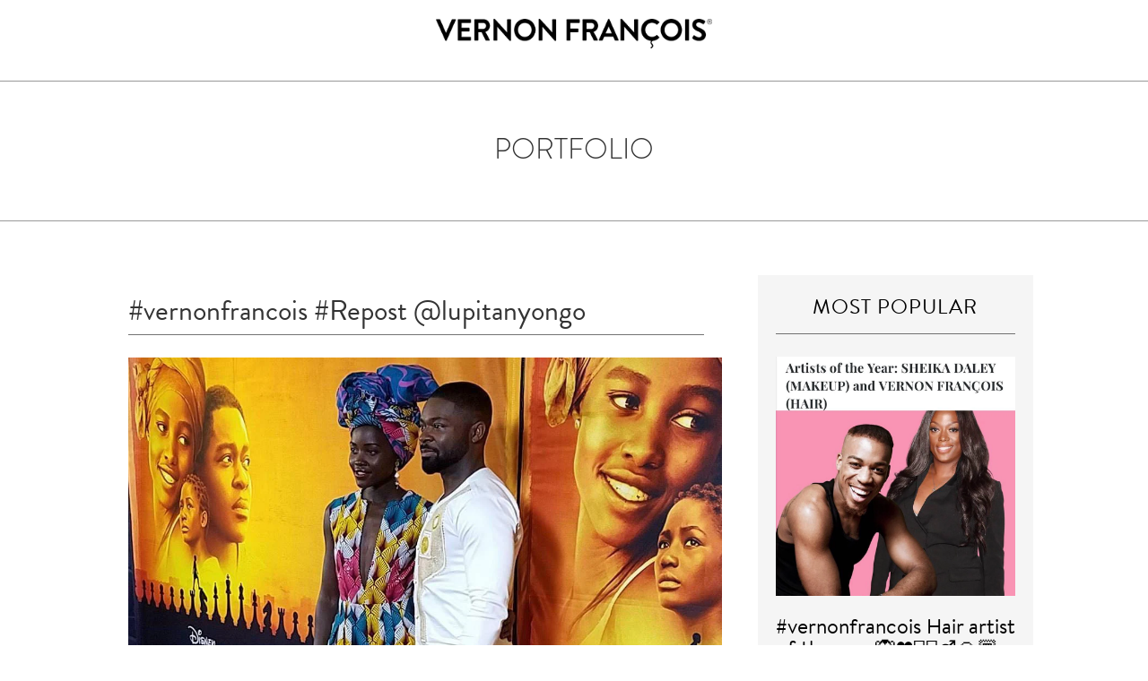

--- FILE ---
content_type: text/html; charset=utf-8
request_url: https://www.vernonfrancois.com/blogs/news/vernonfrancois-repost-lupitanyongo-10
body_size: 19983
content:
<!doctype html>
<!--[if lt IE 7]><html class="no-js ie6 oldie" lang="en"><![endif]-->
<!--[if IE 7]><html class="no-js ie7 oldie" lang="en"><![endif]-->
<!--[if IE 8]><html class="no-js ie8 oldie" lang="en"><![endif]-->
<!--[if gt IE 8]><!--><html class="no-js" lang="en"><!--<![endif]-->
<head>
  
  <meta name="google-site-verification" content="gYSca1McUeyhSXJsB8Bz1kEFJDFqOlfC4npnOQRhbRY" />

  <link rel="shortcut icon" href="https://cdn.shopify.com/s/files/1/1266/5127/files/Wave.ico?7188883208902640884" type="image/x-icon" />
  
  <meta http-equiv="content-language" content="en-us" />
  

  <meta charset="utf-8" />
  <!--[if IE]><meta http-equiv='X-UA-Compatible' content='IE=edge,chrome=1' /><![endif]-->

  <title>
  #vernonfrancois #Repost @lupitanyongo &ndash; VERNON FRANÇOIS®
  </title>

  
  <meta name="description" content="@queenofkatwemovie is welcomed home! Uganda premiere. #Queening #DavidOyelowo" />
  

  <meta name="viewport" content="width=device-width, initial-scale=1.0" />
  <meta http-equiv="Content-Security-Policy" content="connect-src * 'unsafe-inline'">
  
  <script src="https://use.typekit.net/zrl2zpg.js" type="text/javascript"></script>
  <script>try{Typekit.load({ async: true });}catch(e){}</script>
  
  <meta property="fb:app_id" content="1808896732679599" />

  


  <meta property="og:type" content="article" />
  <meta property="og:title" content="#vernonfrancois #Repost @lupitanyongo" />
  
  



<meta property="og:description" content="@queenofkatwemovie is welcomed home! Uganda premiere. #Queening #DavidOyelowo" />

<meta property="og:url" content="https://us.vernonfrancois.com" />
<meta property="og:site_name" content="VERNON FRANÇOIS®" />

  


<meta name="twitter:card" content="summary">

  <meta name="twitter:site" content="vernonfrancois">


  <meta name="twitter:title" content="#vernonfrancois #Repost @lupitanyongo">
  <meta name="twitter:description" content="@queenofkatwemovie is welcomed home! Uganda premiere. #Queening #DavidOyelowo">
  

  
  <!-- CSS -->

  <link href="//www.vernonfrancois.com/cdn/shop/t/7/assets/social-buttons.scss.css?v=120851302124130011631723740957" rel="stylesheet" type="text/css" media="all" />
  
  <link href="//www.vernonfrancois.com/cdn/shop/t/7/assets/bootstrap.css?v=79131180761334904241497543109" rel="stylesheet" type="text/css" media="all" />
  <link href="//maxcdn.bootstrapcdn.com/font-awesome/4.4.0/css/font-awesome.min.css" rel="stylesheet" type="text/css" media="all" />
 
  <link href="//www.vernonfrancois.com/cdn/shop/t/7/assets/cs-everything.global.scss.css?v=52402695519888166281723740957" rel="stylesheet" type="text/css" media="all" /> 
  <link href="//www.vernonfrancois.com/cdn/shop/t/7/assets/cs-everything.styles.scss.css?v=63970353986888180081723740957" rel="stylesheet" type="text/css" media="all" />
  
  <link rel="stylesheet" media="screen and (min-width: 1291px) and (max-width:1500px)" href="//www.vernonfrancois.com/cdn/shop/t/7/assets/cs-everything.book.styles.scss.css?v=20795124906025177341511107149">
  <link rel="stylesheet" media="screen and (min-width: 750px) and (max-width:1290px)" href="//www.vernonfrancois.com/cdn/shop/t/7/assets/cs-everything.tablet.styles.scss.css?v=108144969979560669811504868866">
  <link rel="stylesheet" media="screen and (max-width: 749px) and (orientation:portrait)" href="//www.vernonfrancois.com/cdn/shop/t/7/assets/cs-everything.mobile.styles.scss.css?v=106820179783789497711504596615">
  <link rel="stylesheet" media="screen and (max-width: 749px) and (orientation:landscape)" href="//www.vernonfrancois.com/cdn/shop/t/7/assets/cs-everything.mobileland.styles.scss.css?v=15676065157241823801497543136">
  
  
  <script>window.performance && window.performance.mark && window.performance.mark('shopify.content_for_header.start');</script><meta id="shopify-digital-wallet" name="shopify-digital-wallet" content="/14798778/digital_wallets/dialog">
<meta name="shopify-checkout-api-token" content="b1f9ddf2b4654089695726102f7c2373">
<meta id="in-context-paypal-metadata" data-shop-id="14798778" data-venmo-supported="true" data-environment="production" data-locale="en_US" data-paypal-v4="true" data-currency="USD">
<link rel="alternate" type="application/atom+xml" title="Feed" href="/blogs/news.atom" />
<script async="async" src="/checkouts/internal/preloads.js?locale=en-US"></script>
<link rel="preconnect" href="https://shop.app" crossorigin="anonymous">
<script async="async" src="https://shop.app/checkouts/internal/preloads.js?locale=en-US&shop_id=14798778" crossorigin="anonymous"></script>
<script id="apple-pay-shop-capabilities" type="application/json">{"shopId":14798778,"countryCode":"US","currencyCode":"USD","merchantCapabilities":["supports3DS"],"merchantId":"gid:\/\/shopify\/Shop\/14798778","merchantName":"VERNON FRANÇOIS®","requiredBillingContactFields":["postalAddress","email","phone"],"requiredShippingContactFields":["postalAddress","email","phone"],"shippingType":"shipping","supportedNetworks":["visa","masterCard","amex","discover","elo","jcb"],"total":{"type":"pending","label":"VERNON FRANÇOIS®","amount":"1.00"},"shopifyPaymentsEnabled":true,"supportsSubscriptions":true}</script>
<script id="shopify-features" type="application/json">{"accessToken":"b1f9ddf2b4654089695726102f7c2373","betas":["rich-media-storefront-analytics"],"domain":"www.vernonfrancois.com","predictiveSearch":true,"shopId":14798778,"locale":"en"}</script>
<script>var Shopify = Shopify || {};
Shopify.shop = "v7test2.myshopify.com";
Shopify.locale = "en";
Shopify.currency = {"active":"USD","rate":"1.0"};
Shopify.country = "US";
Shopify.theme = {"name":"V7 Current Theme","id":176046855,"schema_name":null,"schema_version":null,"theme_store_id":null,"role":"main"};
Shopify.theme.handle = "null";
Shopify.theme.style = {"id":null,"handle":null};
Shopify.cdnHost = "www.vernonfrancois.com/cdn";
Shopify.routes = Shopify.routes || {};
Shopify.routes.root = "/";</script>
<script type="module">!function(o){(o.Shopify=o.Shopify||{}).modules=!0}(window);</script>
<script>!function(o){function n(){var o=[];function n(){o.push(Array.prototype.slice.apply(arguments))}return n.q=o,n}var t=o.Shopify=o.Shopify||{};t.loadFeatures=n(),t.autoloadFeatures=n()}(window);</script>
<script>
  window.ShopifyPay = window.ShopifyPay || {};
  window.ShopifyPay.apiHost = "shop.app\/pay";
  window.ShopifyPay.redirectState = null;
</script>
<script id="shop-js-analytics" type="application/json">{"pageType":"article"}</script>
<script defer="defer" async type="module" src="//www.vernonfrancois.com/cdn/shopifycloud/shop-js/modules/v2/client.init-shop-cart-sync_BdyHc3Nr.en.esm.js"></script>
<script defer="defer" async type="module" src="//www.vernonfrancois.com/cdn/shopifycloud/shop-js/modules/v2/chunk.common_Daul8nwZ.esm.js"></script>
<script type="module">
  await import("//www.vernonfrancois.com/cdn/shopifycloud/shop-js/modules/v2/client.init-shop-cart-sync_BdyHc3Nr.en.esm.js");
await import("//www.vernonfrancois.com/cdn/shopifycloud/shop-js/modules/v2/chunk.common_Daul8nwZ.esm.js");

  window.Shopify.SignInWithShop?.initShopCartSync?.({"fedCMEnabled":true,"windoidEnabled":true});

</script>
<script>
  window.Shopify = window.Shopify || {};
  if (!window.Shopify.featureAssets) window.Shopify.featureAssets = {};
  window.Shopify.featureAssets['shop-js'] = {"shop-cart-sync":["modules/v2/client.shop-cart-sync_QYOiDySF.en.esm.js","modules/v2/chunk.common_Daul8nwZ.esm.js"],"init-fed-cm":["modules/v2/client.init-fed-cm_DchLp9rc.en.esm.js","modules/v2/chunk.common_Daul8nwZ.esm.js"],"shop-button":["modules/v2/client.shop-button_OV7bAJc5.en.esm.js","modules/v2/chunk.common_Daul8nwZ.esm.js"],"init-windoid":["modules/v2/client.init-windoid_DwxFKQ8e.en.esm.js","modules/v2/chunk.common_Daul8nwZ.esm.js"],"shop-cash-offers":["modules/v2/client.shop-cash-offers_DWtL6Bq3.en.esm.js","modules/v2/chunk.common_Daul8nwZ.esm.js","modules/v2/chunk.modal_CQq8HTM6.esm.js"],"shop-toast-manager":["modules/v2/client.shop-toast-manager_CX9r1SjA.en.esm.js","modules/v2/chunk.common_Daul8nwZ.esm.js"],"init-shop-email-lookup-coordinator":["modules/v2/client.init-shop-email-lookup-coordinator_UhKnw74l.en.esm.js","modules/v2/chunk.common_Daul8nwZ.esm.js"],"pay-button":["modules/v2/client.pay-button_DzxNnLDY.en.esm.js","modules/v2/chunk.common_Daul8nwZ.esm.js"],"avatar":["modules/v2/client.avatar_BTnouDA3.en.esm.js"],"init-shop-cart-sync":["modules/v2/client.init-shop-cart-sync_BdyHc3Nr.en.esm.js","modules/v2/chunk.common_Daul8nwZ.esm.js"],"shop-login-button":["modules/v2/client.shop-login-button_D8B466_1.en.esm.js","modules/v2/chunk.common_Daul8nwZ.esm.js","modules/v2/chunk.modal_CQq8HTM6.esm.js"],"init-customer-accounts-sign-up":["modules/v2/client.init-customer-accounts-sign-up_C8fpPm4i.en.esm.js","modules/v2/client.shop-login-button_D8B466_1.en.esm.js","modules/v2/chunk.common_Daul8nwZ.esm.js","modules/v2/chunk.modal_CQq8HTM6.esm.js"],"init-shop-for-new-customer-accounts":["modules/v2/client.init-shop-for-new-customer-accounts_CVTO0Ztu.en.esm.js","modules/v2/client.shop-login-button_D8B466_1.en.esm.js","modules/v2/chunk.common_Daul8nwZ.esm.js","modules/v2/chunk.modal_CQq8HTM6.esm.js"],"init-customer-accounts":["modules/v2/client.init-customer-accounts_dRgKMfrE.en.esm.js","modules/v2/client.shop-login-button_D8B466_1.en.esm.js","modules/v2/chunk.common_Daul8nwZ.esm.js","modules/v2/chunk.modal_CQq8HTM6.esm.js"],"shop-follow-button":["modules/v2/client.shop-follow-button_CkZpjEct.en.esm.js","modules/v2/chunk.common_Daul8nwZ.esm.js","modules/v2/chunk.modal_CQq8HTM6.esm.js"],"lead-capture":["modules/v2/client.lead-capture_BntHBhfp.en.esm.js","modules/v2/chunk.common_Daul8nwZ.esm.js","modules/v2/chunk.modal_CQq8HTM6.esm.js"],"checkout-modal":["modules/v2/client.checkout-modal_CfxcYbTm.en.esm.js","modules/v2/chunk.common_Daul8nwZ.esm.js","modules/v2/chunk.modal_CQq8HTM6.esm.js"],"shop-login":["modules/v2/client.shop-login_Da4GZ2H6.en.esm.js","modules/v2/chunk.common_Daul8nwZ.esm.js","modules/v2/chunk.modal_CQq8HTM6.esm.js"],"payment-terms":["modules/v2/client.payment-terms_MV4M3zvL.en.esm.js","modules/v2/chunk.common_Daul8nwZ.esm.js","modules/v2/chunk.modal_CQq8HTM6.esm.js"]};
</script>
<script id="__st">var __st={"a":14798778,"offset":-18000,"reqid":"02452f87-47c2-496f-9c62-91034ce2bd50-1768987844","pageurl":"www.vernonfrancois.com\/blogs\/news\/vernonfrancois-repost-lupitanyongo-10","s":"articles-225787335","u":"a2d756d1524e","p":"article","rtyp":"article","rid":225787335};</script>
<script>window.ShopifyPaypalV4VisibilityTracking = true;</script>
<script id="captcha-bootstrap">!function(){'use strict';const t='contact',e='account',n='new_comment',o=[[t,t],['blogs',n],['comments',n],[t,'customer']],c=[[e,'customer_login'],[e,'guest_login'],[e,'recover_customer_password'],[e,'create_customer']],r=t=>t.map((([t,e])=>`form[action*='/${t}']:not([data-nocaptcha='true']) input[name='form_type'][value='${e}']`)).join(','),a=t=>()=>t?[...document.querySelectorAll(t)].map((t=>t.form)):[];function s(){const t=[...o],e=r(t);return a(e)}const i='password',u='form_key',d=['recaptcha-v3-token','g-recaptcha-response','h-captcha-response',i],f=()=>{try{return window.sessionStorage}catch{return}},m='__shopify_v',_=t=>t.elements[u];function p(t,e,n=!1){try{const o=window.sessionStorage,c=JSON.parse(o.getItem(e)),{data:r}=function(t){const{data:e,action:n}=t;return t[m]||n?{data:e,action:n}:{data:t,action:n}}(c);for(const[e,n]of Object.entries(r))t.elements[e]&&(t.elements[e].value=n);n&&o.removeItem(e)}catch(o){console.error('form repopulation failed',{error:o})}}const l='form_type',E='cptcha';function T(t){t.dataset[E]=!0}const w=window,h=w.document,L='Shopify',v='ce_forms',y='captcha';let A=!1;((t,e)=>{const n=(g='f06e6c50-85a8-45c8-87d0-21a2b65856fe',I='https://cdn.shopify.com/shopifycloud/storefront-forms-hcaptcha/ce_storefront_forms_captcha_hcaptcha.v1.5.2.iife.js',D={infoText:'Protected by hCaptcha',privacyText:'Privacy',termsText:'Terms'},(t,e,n)=>{const o=w[L][v],c=o.bindForm;if(c)return c(t,g,e,D).then(n);var r;o.q.push([[t,g,e,D],n]),r=I,A||(h.body.append(Object.assign(h.createElement('script'),{id:'captcha-provider',async:!0,src:r})),A=!0)});var g,I,D;w[L]=w[L]||{},w[L][v]=w[L][v]||{},w[L][v].q=[],w[L][y]=w[L][y]||{},w[L][y].protect=function(t,e){n(t,void 0,e),T(t)},Object.freeze(w[L][y]),function(t,e,n,w,h,L){const[v,y,A,g]=function(t,e,n){const i=e?o:[],u=t?c:[],d=[...i,...u],f=r(d),m=r(i),_=r(d.filter((([t,e])=>n.includes(e))));return[a(f),a(m),a(_),s()]}(w,h,L),I=t=>{const e=t.target;return e instanceof HTMLFormElement?e:e&&e.form},D=t=>v().includes(t);t.addEventListener('submit',(t=>{const e=I(t);if(!e)return;const n=D(e)&&!e.dataset.hcaptchaBound&&!e.dataset.recaptchaBound,o=_(e),c=g().includes(e)&&(!o||!o.value);(n||c)&&t.preventDefault(),c&&!n&&(function(t){try{if(!f())return;!function(t){const e=f();if(!e)return;const n=_(t);if(!n)return;const o=n.value;o&&e.removeItem(o)}(t);const e=Array.from(Array(32),(()=>Math.random().toString(36)[2])).join('');!function(t,e){_(t)||t.append(Object.assign(document.createElement('input'),{type:'hidden',name:u})),t.elements[u].value=e}(t,e),function(t,e){const n=f();if(!n)return;const o=[...t.querySelectorAll(`input[type='${i}']`)].map((({name:t})=>t)),c=[...d,...o],r={};for(const[a,s]of new FormData(t).entries())c.includes(a)||(r[a]=s);n.setItem(e,JSON.stringify({[m]:1,action:t.action,data:r}))}(t,e)}catch(e){console.error('failed to persist form',e)}}(e),e.submit())}));const S=(t,e)=>{t&&!t.dataset[E]&&(n(t,e.some((e=>e===t))),T(t))};for(const o of['focusin','change'])t.addEventListener(o,(t=>{const e=I(t);D(e)&&S(e,y())}));const B=e.get('form_key'),M=e.get(l),P=B&&M;t.addEventListener('DOMContentLoaded',(()=>{const t=y();if(P)for(const e of t)e.elements[l].value===M&&p(e,B);[...new Set([...A(),...v().filter((t=>'true'===t.dataset.shopifyCaptcha))])].forEach((e=>S(e,t)))}))}(h,new URLSearchParams(w.location.search),n,t,e,['guest_login'])})(!0,!0)}();</script>
<script integrity="sha256-4kQ18oKyAcykRKYeNunJcIwy7WH5gtpwJnB7kiuLZ1E=" data-source-attribution="shopify.loadfeatures" defer="defer" src="//www.vernonfrancois.com/cdn/shopifycloud/storefront/assets/storefront/load_feature-a0a9edcb.js" crossorigin="anonymous"></script>
<script crossorigin="anonymous" defer="defer" src="//www.vernonfrancois.com/cdn/shopifycloud/storefront/assets/shopify_pay/storefront-65b4c6d7.js?v=20250812"></script>
<script data-source-attribution="shopify.dynamic_checkout.dynamic.init">var Shopify=Shopify||{};Shopify.PaymentButton=Shopify.PaymentButton||{isStorefrontPortableWallets:!0,init:function(){window.Shopify.PaymentButton.init=function(){};var t=document.createElement("script");t.src="https://www.vernonfrancois.com/cdn/shopifycloud/portable-wallets/latest/portable-wallets.en.js",t.type="module",document.head.appendChild(t)}};
</script>
<script data-source-attribution="shopify.dynamic_checkout.buyer_consent">
  function portableWalletsHideBuyerConsent(e){var t=document.getElementById("shopify-buyer-consent"),n=document.getElementById("shopify-subscription-policy-button");t&&n&&(t.classList.add("hidden"),t.setAttribute("aria-hidden","true"),n.removeEventListener("click",e))}function portableWalletsShowBuyerConsent(e){var t=document.getElementById("shopify-buyer-consent"),n=document.getElementById("shopify-subscription-policy-button");t&&n&&(t.classList.remove("hidden"),t.removeAttribute("aria-hidden"),n.addEventListener("click",e))}window.Shopify?.PaymentButton&&(window.Shopify.PaymentButton.hideBuyerConsent=portableWalletsHideBuyerConsent,window.Shopify.PaymentButton.showBuyerConsent=portableWalletsShowBuyerConsent);
</script>
<script data-source-attribution="shopify.dynamic_checkout.cart.bootstrap">document.addEventListener("DOMContentLoaded",(function(){function t(){return document.querySelector("shopify-accelerated-checkout-cart, shopify-accelerated-checkout")}if(t())Shopify.PaymentButton.init();else{new MutationObserver((function(e,n){t()&&(Shopify.PaymentButton.init(),n.disconnect())})).observe(document.body,{childList:!0,subtree:!0})}}));
</script>
<link id="shopify-accelerated-checkout-styles" rel="stylesheet" media="screen" href="https://www.vernonfrancois.com/cdn/shopifycloud/portable-wallets/latest/accelerated-checkout-backwards-compat.css" crossorigin="anonymous">
<style id="shopify-accelerated-checkout-cart">
        #shopify-buyer-consent {
  margin-top: 1em;
  display: inline-block;
  width: 100%;
}

#shopify-buyer-consent.hidden {
  display: none;
}

#shopify-subscription-policy-button {
  background: none;
  border: none;
  padding: 0;
  text-decoration: underline;
  font-size: inherit;
  cursor: pointer;
}

#shopify-subscription-policy-button::before {
  box-shadow: none;
}

      </style>

<script>window.performance && window.performance.mark && window.performance.mark('shopify.content_for_header.end');</script>

  <script src="//ajax.googleapis.com/ajax/libs/jquery/1.11.0/jquery.min.js" type="text/javascript"></script>
  <script src="//www.vernonfrancois.com/cdn/shop/t/7/assets/jquery.easing.min.js?v=72107362595838298021497543118" type="text/javascript"></script>
  <script src="//www.vernonfrancois.com/cdn/shop/t/7/assets/jquery.hoverIntent.minified.js?v=56060696947679488261497543119" type="text/javascript"></script>
  <link href="//www.vernonfrancois.com/cdn/shop/t/7/assets/animate.min.css?v=120312631238287695991497543107" rel="stylesheet" type="text/css" media="all" />
  <script src="//www.vernonfrancois.com/cdn/shopifycloud/storefront/assets/themes_support/api.jquery-7ab1a3a4.js" type="text/javascript"></script>
  <script src="//www.vernonfrancois.com/cdn/shop/t/7/assets/jquery.flexslider-min.js?v=180758734966072937931497543119" type="text/javascript"></script>
  <script src="//www.vernonfrancois.com/cdn/shopifycloud/storefront/assets/themes_support/option_selection-b017cd28.js" type="text/javascript"></script>

  <script src="//www.vernonfrancois.com/cdn/shop/t/7/assets/scripts.js?v=9574301402502948731497543137" type="text/javascript"></script>
  <script src="//www.vernonfrancois.com/cdn/shop/t/7/assets/social-buttons.js?v=11321258142971877191497543137" type="text/javascript"></script>
  
  <script src="//maxcdn.bootstrapcdn.com/bootstrap/3.3.4/js/bootstrap.min.js" type="text/javascript"></script>
  
  
  
  
  
  
  	<link href="//www.vernonfrancois.com/cdn/shop/t/7/assets/magnific-popup.css?v=129053769778773113911497543122" rel="stylesheet" type="text/css" media="all" />
  	<script src="//www.vernonfrancois.com/cdn/shop/t/7/assets/jquery.magnific-popup.js?v=30252830357682199411497543119" type="text/javascript"></script>
  
  
  
  
  
  
  
  
  
  


<script id="sca_fg_cart_ShowGiftAsProductTemplate" type="text/template">
  
  <div class="item not-sca-qv" id="sca-freegift-{{productID}}">
    <a class="close_box" style="display: none;position: absolute;top:5px;right: 10px;font-size: 22px;font-weight: bold;cursor: pointer;text-decoration:none;color: #aaa;">×</a>
    <img class="lazyOwl" data-src="{{productImageURL}}">
    <div class="sca-product-shop">
      <div class="f-fix"><span class="sca-product-title" style="white-space: nowrap;color:#000;{{showfgTitle}}">{{productTitle}}</span>
          <div id="product-variants-{{productID}}">
            <div class="sca-price" id="price-field-{{productID}}">
              <span class="sca-old-price">{{variant_compare_at_price}}</span>
              <span class="sca-special-price">{{variant_price}}</span>
            </div>
            <div id="stay-content-sca-freegift-{{productID}}" class="sca-fg-cart-item">
              <a class="close_box" style="display: none;position: absolute;top:5px;right: 10px;font-size: 22px;font-weight: bold;cursor: pointer;text-decoration:none;color: #aaa;">×</a>
              <select id="product-select-{{productID}}" name="id" style="display: none">
                {{optionVariantData}}
              </select>
            </div>
          </div>
          <button type='button' id="sca-btn-select-{{productID}}" class="sca-button" onclick="onclickSelect_{{productID}}();"><span>{{SelectButton}}</span></button>
          <button type='button' id="sca-btn-{{productID}}" class="sca-button" style="display: none"><span>{{AddToCartButton}}</span></button>
      </div>
    </div>
  </div>
  
</script>
<script id = "sca_fg_cart_ShowGiftAsProductScriptTemplate" type="text/template">
  
  var selectCallback_{{productID}}=function(_,t){if(_){if(_.available){$("#sca-btn-{{productID}}").removeClass("disabled").removeAttr("disabled").html("<span>{{AddToCartButton}}</span>").fadeTo(200,1);$("#sca-btn-{{productID}}").unbind("click");$("#sca-btn-{{productID}}").click(SECOMAPP.jQuery.proxy(function(){SECOMAPP.addGiftToCart(_.id,1)},_))}else{$("#sca-btn-{{productID}}").html("<span>{{UnavailableButton}}</span>").addClass("disabled").attr("disabled","disabled").fadeTo(200,.5)}if(_.compare_at_price>_.price){$("#price-field-{{productID}}").html("<span class='sca-old-price'>"+SECOMAPP.formatMoney(_.compare_at_price)+"</span>"+"&nbsp;<s class='sca-special-price'>"+SECOMAPP.formatMoney(_.price)+"</s>")}else{$("#price-field-{{productID}}").html("<span class='sca-special-price'>"+SECOMAPP.formatMoney(_.price)+"</span>")}}else{$("#sca-btn-{{productID}}").html("<span>{{UnavailableButton}}</span>").addClass("disabled").attr("disabled","disabled").fadeTo(200,.5)}if(_&&_.featured_image){var a=$("#sca-freegift-{{productID}} img");var o=_.featured_image;var n=a[0];Shopify.Image.switchImage(o,n,function(_,t,a){$(a).parents("a").attr("href",_);$(a).attr("src",_)})}};var onclickSelect_{{productID}}=function(){SECOMAPP.jQuery.getJSON("/products/{{productHandle}}.js",function(_){if(_.options.length==1){$("<label><strong>"+_.options[0].name+"</strong></label>").insertBefore("#product-select-{{productID}}")}var t=[];SECOMAPP.jQuery.each(_.options,function(_,a){t[_]=a.name});_.options=t;var a={{variantsGiftList}};var o={{mainVariantsList}};for(var n=_.variants.length-1;n>-1;n--){if(a.indexOf(_.variants[n].id)<0&&o.indexOf(_.variants[n].id)<0){_.variants.splice(n,1)}}for(var e=o.length-1;e>-1;e--){var i=a[e];var c=o[e];var s=0;var r=0;for(var n=_.variants.length-1;n>-1;n--){if(_.variants[n].id==i){s=n}else if(_.variants[n].id==c){r=n}}_.variants[s].inventory_management=_.variants[r].inventory_management;_.variants[s].inventory_policy=_.variants[r].inventory_policy;_.variants[s].inventory_quantity=_.variants[r].inventory_quantity;_.variants[s].available=_.variants[r].available;_.variants[s].option1=_.variants[r].option1;_.variants[s].options[0].name=_.variants[r].options[0].name;if(_.variants[s].options[1]){_.variants[s].options[1].name=_.variants[r].options[1].name;_.variants[s].option2=_.variants[r].option2}if(_.variants[s].options[2]){_.variants[s].options[2].name=_.variants[r].options[2].name;_.variants[s].option3=_.variants[r].option3}_.variants[s].title=_.variants[r].title;_.variants[s].name=_.variants[r].name;_.variants[s].public_title=_.variants[r].public_title;_.variants.splice(r,1)}$("#sca-btn-select-{{productID}}").hide();$("#product-select-{{productID}}").show();$("#sca-btn-{{productID}}").show();$("#stay-content-sca-freegift-{{productID}} .close_box").show();$("#stay-content-sca-freegift-{{productID}} .close_box").click(function(){$("#stay-content-sca-freegift-{{productID}}").hide();$("#sca-btn-{{productID}}").hide();$("#sca-btn-select-{{productID}}").show()});new Shopify.OptionSelectors("product-select-{{productID}}",{product:_,onVariantSelected:selectCallback_{{productID}},enableHistoryState:true});if(_.variants.length==1&&_.variants[0].title.indexOf("Default")!==-1){jQuery("#sca-freegift-{{productID}} .selector-wrapper").hide()}else{$("#stay-content-sca-freegift-{{productID}}").show();$("#stay-content-sca-freegift-{{productID}}").focus()}onclickSelect_{{productID}}=function(){$("#stay-content-sca-freegift-{{productID}}").show();$("#sca-btn-{{productID}}").show();$("#sca-btn-select-{{productID}}").hide()}})};
  
</script>

<script id="sca_fg_cart_ShowGiftAsVariantTemplate" type="text/template">
  
  <div class="item not-sca-qv" id="sca-freegift-{{variantID}}">
    <img class="lazyOwl" data-src="{{variantImageURL}}">
    <div class="sca-product-shop">
      <div class="f-fix">
        <span class="sca-product-title" style="white-space: nowrap;color:#000;">{{variantTitle}}</span>
        <div class="sca-price">
          <span class="sca-old-price">{{variant_compare_at_price}}</span>
          <span class="sca-special-price">{{variant_price}}</span>
        </div>
        <button type="button" id="sca-btn{{variantID}}" class="sca-button" onclick="SECOMAPP.addGiftToCart({{variantID}},1);">
          <span>{{AddToCartButton}}</span>
        </button>
      </div>
    </div>
  </div>
  
</script>

<script id="sca_fg_prod_GiftList" type="text/template">
  
  <a id ="{{giftShowID}}" class="product-image freegif-product-image freegift-info-{{giftShowID}}"
     title="{{giftTitle}}" href="/products/{{productsHandle}}">
    <img class="not-sca-qv" src="{{giftImgUrl}}" alt="{{giftTitle}}" />
  </a>
  
</script>

<script id="sca_fg_prod_Gift_PopupDetail" type="text/template">
  
  <div class="sca-fg-item fg-info-{{giftShowID}}" style="display:none;z-index:2147483647;">
    <div class="sca-fg-item-options">
      <div class="sca-fg-item-option-title">
        <em>{{freegiftRuleName}}</em>
      </div>
      <div class="sca-fg-item-option-ct">
        <!--        <div class="sca-fg-image-item">
                        <img src="{{giftImgUrl}}" /> -->
        <div class="sca-fg-item-name">
          <a href="#">{{giftTitle}}</a>
        </div>
        <!--        </div> -->
      </div>
    </div>
  </div>
  
</script>

<script id="sca_fg_ajax_GiftListPopup" type="text/template">
  
  <div id="freegift_popup" class="mfp-hide">
    <div id="sca-fg-owl-carousel">
      <div id="freegift_cart_container" class="sca-fg-cart-container" style="display: none;">
        <div id="freegift_message" class="owl-carousel"></div>
      </div>
      <div id="sca-fg-slider-cart" style="display: none;">
        <div class="sca-fg-cart-title">
          <strong>{{popupTitle}}</strong>
        </div>
        <div id="sca_freegift_list" class="owl-carousel"></div>
      </div>
    </div>
  </div>
  
</script>



<link href="//www.vernonfrancois.com/cdn/shop/t/7/assets/sca.freegift.css?v=75784756898926036941511438539" rel="stylesheet" type="text/css" media="all" />
<script src="//www.vernonfrancois.com/cdn/shopifycloud/storefront/assets/themes_support/option_selection-b017cd28.js" type="text/javascript"></script>
<script>
    Shopify.money_format = "${{amount}}";
</script>
<script type="text/javascript">(function(){if(typeof SECOMAPP==="undefined"){SECOMAPP={};};if(typeof Shopify==="undefined"){Shopify={};};SECOMAPP.fg_ver=1513603509;SECOMAPP.gifts_list_avai={"1263420964871":true,"1263421128711":true,"1263421161479":true,"1263433547783":true};})();</script>
<script src="//www.vernonfrancois.com/cdn/shop/t/7/assets/sca.freegifts.data.js?v=142681514423795723211513603508" type="text/javascript"></script>
<script data-cfasync="false" type="text/javascript">
  /* Smart Ecommerce App (SEA Inc)
   * http://www.secomapp.com
   * Do not reuse those source codes if don't have permission of us.
   * */
  
  !function(){Array.isArray||(Array.isArray=function(e){return"[object Array]"===Object.prototype.toString.call(e)}),"function"!=typeof Object.create&&(Object.create=function(e){function t(){}return t.prototype=e,new t}),Object.keys||(Object.keys=function(e){var t,o=[];for(t in e)Object.prototype.hasOwnProperty.call(e,t)&&o.push(t);return o}),String.prototype.endsWith||Object.defineProperty(String.prototype,"endsWith",{value:function(e,t){var o=this.toString();(void 0===t||t>o.length)&&(t=o.length),t-=e.length;var r=o.indexOf(e,t);return-1!==r&&r===t}}),Array.prototype.indexOf||(Array.prototype.indexOf=function(e,t){var o;if(null==this)throw new TypeError('"this" is null or not defined');var r=Object(this),i=r.length>>>0;if(0===i)return-1;var n=+t||0;if(Math.abs(n)===1/0&&(n=0),n>=i)return-1;for(o=Math.max(n>=0?n:i-Math.abs(n),0);o<i;){if(o in r&&r[o]===e)return o;o++}return-1}),Array.prototype.forEach||(Array.prototype.forEach=function(e,t){var o,r;if(null==this)throw new TypeError(" this is null or not defined");var i=Object(this),n=i.length>>>0;if("function"!=typeof e)throw new TypeError(e+" is not a function");for(arguments.length>1&&(o=t),r=0;r<n;){var a;r in i&&(a=i[r],e.call(o,a,r,i)),r++}}),console=console||{},console.log=console.log||function(){},"undefined"==typeof Shopify&&(Shopify={}),"function"!=typeof Shopify.onError&&(Shopify.onError=function(){}),"undefined"==typeof SECOMAPP&&(SECOMAPP={}),SECOMAPP.removeGiftsVariant=function(e){setTimeout(function(){try{e("select option").not(".sca-fg-cart-item select option").filter(function(){var t=e(this).val(),o=e(this).text();-1!==o.indexOf(" - ")&&(o=o.slice(0,o.indexOf(" - ")));var r=[];return-1!==o.indexOf(" / ")&&(r=o.split(" / "),o=r[r.length-1]),!!(void 0!==SECOMAPP.gifts_list_avai&&void 0!==SECOMAPP.gifts_list_avai[t]||o.endsWith("% off)"))&&(e("select option").not(".sca-fg-cart-item select option").filter(function(){var r=e(this).val(),i=e(this).text();return i.endsWith(o)||r==t||i.endsWith("% off)")}).remove(),e(".dropdown *,ul li,label,div").filter(function(){var r=e(this).html(),i=e(this).data("value");return r&&r.endsWith(o)||r&&r.endsWith("% off)")||i==t}).remove(),!0)})}catch(e){console.log(e)}},500)},SECOMAPP.formatMoney=function(e,t){function o(e,t){return void 0===e?t:e}function r(e,t,r,i){if(t=o(t,2),r=o(r,","),i=o(i,"."),isNaN(e)||null==e)return 0;var n=(e=(e/100).toFixed(t)).split(".");return n[0].replace(/(\d)(?=(\d\d\d)+(?!\d))/g,"$1"+r)+(n[1]?i+n[1]:"")}"string"==typeof e&&(e=e.replace(".",""));var i="",n="undefined"!=typeof Shopify&&void 0!==Shopify.money_format?Shopify.money_format:"{{amount}}",a=/\{\{\s*(\w+)\s*\}\}/,c=t||("string"==typeof this.fgsettings.sca_currency_format&&this.fgsettings.sca_currency_format.indexOf("amount")>-1?this.fgsettings.sca_currency_format:null)||n;if("function"==typeof Shopify.formatMoney)return Shopify.formatMoney(e,c);switch(c.match(a)[1]){case"amount":i=r(e,2);break;case"amount_no_decimals":i=r(e,0);break;case"amount_with_comma_separator":i=r(e,2,".",",");break;case"amount_no_decimals_with_comma_separator":i=r(e,0,".",",")}return c.replace(a,i)},SECOMAPP.setCookie=function(e,t,o,r,i){var n=new Date;n.setTime(n.getTime()+24*o*60*60*1e3+60*r*1e3);var a="expires="+n.toUTCString();document.cookie=e+"="+t+";"+a+(i?";path="+i:";path=/")},SECOMAPP.getCookie=function(e){for(var t=e+"=",o=document.cookie.split(";"),r=0;r<o.length;r++){for(var i=o[r];" "==i.charAt(0);)i=i.substring(1);if(0==i.indexOf(t))return i.substring(t.length,i.length)}return""},SECOMAPP.getQueryString=function(){for(var e={},t=window.location.search.substring(1).split("&"),o=0;o<t.length;o++){var r=t[o].split("=");if(void 0===e[r[0]])e[r[0]]=decodeURIComponent(r[1]);else if("string"==typeof e[r[0]]){var i=[e[r[0]],decodeURIComponent(r[1])];e[r[0]]=i}else e[r[0]].push(decodeURIComponent(r[1]))}return e},SECOMAPP.freegifts_product_json=function(e){if(e){for(s=0;s<e.options.length;s++)if(option=e.options[s],option.values)for(var t=0;t<option.values.length;t++)(option.values[t].endsWith("(Freegifts)")||option.values[t].endsWith("% off)"))&&(option.values.splice(t,1),t--);for(var o=function(e){for(var t in e)if(e.hasOwnProperty(t))return!1;return!0},r=e.price,i=e.price_max,n=e.price_min,a=e.compare_at_price,c=e.compare_at_price_max,f=e.compare_at_price_min,s=0;s<e.variants.length;s++){var p=(t=e.variants[s]).option3?t.option3:t.option2?t.option2:t.option1;"undefined"!=typeof SECOMAPP&&void 0!==SECOMAPP.gifts_list_avai&&!o(SECOMAPP.gifts_list_avai)&&void 0!==SECOMAPP.gifts_list_avai[t.id]||p.endsWith("(Freegifts)")||p.endsWith("% off)")?(e.variants.splice(s,1),s-=1):(i>=t.price&&(i=t.price,r=t.price),n<=t.price&&(n=t.price),t.compare_at_price&&(c>=t.compare_at_price&&(c=t.compare_at_price,a=t.compare_at_price),f<=t.compare_at_price&&(f=t.compare_at_price)),1==t.available&&(e.available=!0))}e.price=r,e.price_max=n,e.price_min=i,e.compare_at_price=a,e.compare_at_price_max=f,e.compare_at_price_min=c,e.price_varies=n>i,e.compare_at_price_varies=f>c}return e},SECOMAPP.fg_codes=[],""!==SECOMAPP.getCookie("sca_fg_codes")&&(SECOMAPP.fg_codes=JSON.parse(SECOMAPP.getCookie("sca_fg_codes")));var e=SECOMAPP.getQueryString();e.freegifts_code&&-1===SECOMAPP.fg_codes.indexOf(e.freegifts_code)&&(void 0!==SECOMAPP.activateOnlyOnePromoCode&&!0===SECOMAPP.activateOnlyOnePromoCode&&(SECOMAPP.fg_codes=[]),SECOMAPP.fg_codes.push(e.freegifts_code),SECOMAPP.setCookie("sca_fg_codes",JSON.stringify(SECOMAPP.fg_codes)))}();
  
  ;SECOMAPP.customer={};SECOMAPP.customer.email=null;SECOMAPP.customer.first_name=null;SECOMAPP.customer.last_name=null;SECOMAPP.customer.tags=null;SECOMAPP.customer.orders_count=null;SECOMAPP.customer.total_spent=null;SECOMAPP.customer.freegifts=[];
</script>

<link rel="canonical" href="https://www.vernonfrancois.com/blogs/news/vernonfrancois-repost-lupitanyongo-10">
<meta property="og:image" content="https://cdn.shopify.com/s/files/1/1479/8778/articles/14553315_773721836101337_7289180746856529920_n.jpg?v=1475524557" />
<meta property="og:image:secure_url" content="https://cdn.shopify.com/s/files/1/1479/8778/articles/14553315_773721836101337_7289180746856529920_n.jpg?v=1475524557" />
<meta property="og:image:width" content="1080" />
<meta property="og:image:height" content="1080" />
<meta property="og:image:alt" content="#vernonfrancois #Repost @lupitanyongo" />
<link href="https://monorail-edge.shopifysvc.com" rel="dns-prefetch">
<script>(function(){if ("sendBeacon" in navigator && "performance" in window) {try {var session_token_from_headers = performance.getEntriesByType('navigation')[0].serverTiming.find(x => x.name == '_s').description;} catch {var session_token_from_headers = undefined;}var session_cookie_matches = document.cookie.match(/_shopify_s=([^;]*)/);var session_token_from_cookie = session_cookie_matches && session_cookie_matches.length === 2 ? session_cookie_matches[1] : "";var session_token = session_token_from_headers || session_token_from_cookie || "";function handle_abandonment_event(e) {var entries = performance.getEntries().filter(function(entry) {return /monorail-edge.shopifysvc.com/.test(entry.name);});if (!window.abandonment_tracked && entries.length === 0) {window.abandonment_tracked = true;var currentMs = Date.now();var navigation_start = performance.timing.navigationStart;var payload = {shop_id: 14798778,url: window.location.href,navigation_start,duration: currentMs - navigation_start,session_token,page_type: "article"};window.navigator.sendBeacon("https://monorail-edge.shopifysvc.com/v1/produce", JSON.stringify({schema_id: "online_store_buyer_site_abandonment/1.1",payload: payload,metadata: {event_created_at_ms: currentMs,event_sent_at_ms: currentMs}}));}}window.addEventListener('pagehide', handle_abandonment_event);}}());</script>
<script id="web-pixels-manager-setup">(function e(e,d,r,n,o){if(void 0===o&&(o={}),!Boolean(null===(a=null===(i=window.Shopify)||void 0===i?void 0:i.analytics)||void 0===a?void 0:a.replayQueue)){var i,a;window.Shopify=window.Shopify||{};var t=window.Shopify;t.analytics=t.analytics||{};var s=t.analytics;s.replayQueue=[],s.publish=function(e,d,r){return s.replayQueue.push([e,d,r]),!0};try{self.performance.mark("wpm:start")}catch(e){}var l=function(){var e={modern:/Edge?\/(1{2}[4-9]|1[2-9]\d|[2-9]\d{2}|\d{4,})\.\d+(\.\d+|)|Firefox\/(1{2}[4-9]|1[2-9]\d|[2-9]\d{2}|\d{4,})\.\d+(\.\d+|)|Chrom(ium|e)\/(9{2}|\d{3,})\.\d+(\.\d+|)|(Maci|X1{2}).+ Version\/(15\.\d+|(1[6-9]|[2-9]\d|\d{3,})\.\d+)([,.]\d+|)( \(\w+\)|)( Mobile\/\w+|) Safari\/|Chrome.+OPR\/(9{2}|\d{3,})\.\d+\.\d+|(CPU[ +]OS|iPhone[ +]OS|CPU[ +]iPhone|CPU IPhone OS|CPU iPad OS)[ +]+(15[._]\d+|(1[6-9]|[2-9]\d|\d{3,})[._]\d+)([._]\d+|)|Android:?[ /-](13[3-9]|1[4-9]\d|[2-9]\d{2}|\d{4,})(\.\d+|)(\.\d+|)|Android.+Firefox\/(13[5-9]|1[4-9]\d|[2-9]\d{2}|\d{4,})\.\d+(\.\d+|)|Android.+Chrom(ium|e)\/(13[3-9]|1[4-9]\d|[2-9]\d{2}|\d{4,})\.\d+(\.\d+|)|SamsungBrowser\/([2-9]\d|\d{3,})\.\d+/,legacy:/Edge?\/(1[6-9]|[2-9]\d|\d{3,})\.\d+(\.\d+|)|Firefox\/(5[4-9]|[6-9]\d|\d{3,})\.\d+(\.\d+|)|Chrom(ium|e)\/(5[1-9]|[6-9]\d|\d{3,})\.\d+(\.\d+|)([\d.]+$|.*Safari\/(?![\d.]+ Edge\/[\d.]+$))|(Maci|X1{2}).+ Version\/(10\.\d+|(1[1-9]|[2-9]\d|\d{3,})\.\d+)([,.]\d+|)( \(\w+\)|)( Mobile\/\w+|) Safari\/|Chrome.+OPR\/(3[89]|[4-9]\d|\d{3,})\.\d+\.\d+|(CPU[ +]OS|iPhone[ +]OS|CPU[ +]iPhone|CPU IPhone OS|CPU iPad OS)[ +]+(10[._]\d+|(1[1-9]|[2-9]\d|\d{3,})[._]\d+)([._]\d+|)|Android:?[ /-](13[3-9]|1[4-9]\d|[2-9]\d{2}|\d{4,})(\.\d+|)(\.\d+|)|Mobile Safari.+OPR\/([89]\d|\d{3,})\.\d+\.\d+|Android.+Firefox\/(13[5-9]|1[4-9]\d|[2-9]\d{2}|\d{4,})\.\d+(\.\d+|)|Android.+Chrom(ium|e)\/(13[3-9]|1[4-9]\d|[2-9]\d{2}|\d{4,})\.\d+(\.\d+|)|Android.+(UC? ?Browser|UCWEB|U3)[ /]?(15\.([5-9]|\d{2,})|(1[6-9]|[2-9]\d|\d{3,})\.\d+)\.\d+|SamsungBrowser\/(5\.\d+|([6-9]|\d{2,})\.\d+)|Android.+MQ{2}Browser\/(14(\.(9|\d{2,})|)|(1[5-9]|[2-9]\d|\d{3,})(\.\d+|))(\.\d+|)|K[Aa][Ii]OS\/(3\.\d+|([4-9]|\d{2,})\.\d+)(\.\d+|)/},d=e.modern,r=e.legacy,n=navigator.userAgent;return n.match(d)?"modern":n.match(r)?"legacy":"unknown"}(),u="modern"===l?"modern":"legacy",c=(null!=n?n:{modern:"",legacy:""})[u],f=function(e){return[e.baseUrl,"/wpm","/b",e.hashVersion,"modern"===e.buildTarget?"m":"l",".js"].join("")}({baseUrl:d,hashVersion:r,buildTarget:u}),m=function(e){var d=e.version,r=e.bundleTarget,n=e.surface,o=e.pageUrl,i=e.monorailEndpoint;return{emit:function(e){var a=e.status,t=e.errorMsg,s=(new Date).getTime(),l=JSON.stringify({metadata:{event_sent_at_ms:s},events:[{schema_id:"web_pixels_manager_load/3.1",payload:{version:d,bundle_target:r,page_url:o,status:a,surface:n,error_msg:t},metadata:{event_created_at_ms:s}}]});if(!i)return console&&console.warn&&console.warn("[Web Pixels Manager] No Monorail endpoint provided, skipping logging."),!1;try{return self.navigator.sendBeacon.bind(self.navigator)(i,l)}catch(e){}var u=new XMLHttpRequest;try{return u.open("POST",i,!0),u.setRequestHeader("Content-Type","text/plain"),u.send(l),!0}catch(e){return console&&console.warn&&console.warn("[Web Pixels Manager] Got an unhandled error while logging to Monorail."),!1}}}}({version:r,bundleTarget:l,surface:e.surface,pageUrl:self.location.href,monorailEndpoint:e.monorailEndpoint});try{o.browserTarget=l,function(e){var d=e.src,r=e.async,n=void 0===r||r,o=e.onload,i=e.onerror,a=e.sri,t=e.scriptDataAttributes,s=void 0===t?{}:t,l=document.createElement("script"),u=document.querySelector("head"),c=document.querySelector("body");if(l.async=n,l.src=d,a&&(l.integrity=a,l.crossOrigin="anonymous"),s)for(var f in s)if(Object.prototype.hasOwnProperty.call(s,f))try{l.dataset[f]=s[f]}catch(e){}if(o&&l.addEventListener("load",o),i&&l.addEventListener("error",i),u)u.appendChild(l);else{if(!c)throw new Error("Did not find a head or body element to append the script");c.appendChild(l)}}({src:f,async:!0,onload:function(){if(!function(){var e,d;return Boolean(null===(d=null===(e=window.Shopify)||void 0===e?void 0:e.analytics)||void 0===d?void 0:d.initialized)}()){var d=window.webPixelsManager.init(e)||void 0;if(d){var r=window.Shopify.analytics;r.replayQueue.forEach((function(e){var r=e[0],n=e[1],o=e[2];d.publishCustomEvent(r,n,o)})),r.replayQueue=[],r.publish=d.publishCustomEvent,r.visitor=d.visitor,r.initialized=!0}}},onerror:function(){return m.emit({status:"failed",errorMsg:"".concat(f," has failed to load")})},sri:function(e){var d=/^sha384-[A-Za-z0-9+/=]+$/;return"string"==typeof e&&d.test(e)}(c)?c:"",scriptDataAttributes:o}),m.emit({status:"loading"})}catch(e){m.emit({status:"failed",errorMsg:(null==e?void 0:e.message)||"Unknown error"})}}})({shopId: 14798778,storefrontBaseUrl: "https://www.vernonfrancois.com",extensionsBaseUrl: "https://extensions.shopifycdn.com/cdn/shopifycloud/web-pixels-manager",monorailEndpoint: "https://monorail-edge.shopifysvc.com/unstable/produce_batch",surface: "storefront-renderer",enabledBetaFlags: ["2dca8a86"],webPixelsConfigList: [{"id":"77299949","eventPayloadVersion":"v1","runtimeContext":"LAX","scriptVersion":"1","type":"CUSTOM","privacyPurposes":["ANALYTICS"],"name":"Google Analytics tag (migrated)"},{"id":"shopify-app-pixel","configuration":"{}","eventPayloadVersion":"v1","runtimeContext":"STRICT","scriptVersion":"0450","apiClientId":"shopify-pixel","type":"APP","privacyPurposes":["ANALYTICS","MARKETING"]},{"id":"shopify-custom-pixel","eventPayloadVersion":"v1","runtimeContext":"LAX","scriptVersion":"0450","apiClientId":"shopify-pixel","type":"CUSTOM","privacyPurposes":["ANALYTICS","MARKETING"]}],isMerchantRequest: false,initData: {"shop":{"name":"VERNON FRANÇOIS®","paymentSettings":{"currencyCode":"USD"},"myshopifyDomain":"v7test2.myshopify.com","countryCode":"US","storefrontUrl":"https:\/\/www.vernonfrancois.com"},"customer":null,"cart":null,"checkout":null,"productVariants":[],"purchasingCompany":null},},"https://www.vernonfrancois.com/cdn","fcfee988w5aeb613cpc8e4bc33m6693e112",{"modern":"","legacy":""},{"shopId":"14798778","storefrontBaseUrl":"https:\/\/www.vernonfrancois.com","extensionBaseUrl":"https:\/\/extensions.shopifycdn.com\/cdn\/shopifycloud\/web-pixels-manager","surface":"storefront-renderer","enabledBetaFlags":"[\"2dca8a86\"]","isMerchantRequest":"false","hashVersion":"fcfee988w5aeb613cpc8e4bc33m6693e112","publish":"custom","events":"[[\"page_viewed\",{}]]"});</script><script>
  window.ShopifyAnalytics = window.ShopifyAnalytics || {};
  window.ShopifyAnalytics.meta = window.ShopifyAnalytics.meta || {};
  window.ShopifyAnalytics.meta.currency = 'USD';
  var meta = {"page":{"pageType":"article","resourceType":"article","resourceId":225787335,"requestId":"02452f87-47c2-496f-9c62-91034ce2bd50-1768987844"}};
  for (var attr in meta) {
    window.ShopifyAnalytics.meta[attr] = meta[attr];
  }
</script>
<script class="analytics">
  (function () {
    var customDocumentWrite = function(content) {
      var jquery = null;

      if (window.jQuery) {
        jquery = window.jQuery;
      } else if (window.Checkout && window.Checkout.$) {
        jquery = window.Checkout.$;
      }

      if (jquery) {
        jquery('body').append(content);
      }
    };

    var hasLoggedConversion = function(token) {
      if (token) {
        return document.cookie.indexOf('loggedConversion=' + token) !== -1;
      }
      return false;
    }

    var setCookieIfConversion = function(token) {
      if (token) {
        var twoMonthsFromNow = new Date(Date.now());
        twoMonthsFromNow.setMonth(twoMonthsFromNow.getMonth() + 2);

        document.cookie = 'loggedConversion=' + token + '; expires=' + twoMonthsFromNow;
      }
    }

    var trekkie = window.ShopifyAnalytics.lib = window.trekkie = window.trekkie || [];
    if (trekkie.integrations) {
      return;
    }
    trekkie.methods = [
      'identify',
      'page',
      'ready',
      'track',
      'trackForm',
      'trackLink'
    ];
    trekkie.factory = function(method) {
      return function() {
        var args = Array.prototype.slice.call(arguments);
        args.unshift(method);
        trekkie.push(args);
        return trekkie;
      };
    };
    for (var i = 0; i < trekkie.methods.length; i++) {
      var key = trekkie.methods[i];
      trekkie[key] = trekkie.factory(key);
    }
    trekkie.load = function(config) {
      trekkie.config = config || {};
      trekkie.config.initialDocumentCookie = document.cookie;
      var first = document.getElementsByTagName('script')[0];
      var script = document.createElement('script');
      script.type = 'text/javascript';
      script.onerror = function(e) {
        var scriptFallback = document.createElement('script');
        scriptFallback.type = 'text/javascript';
        scriptFallback.onerror = function(error) {
                var Monorail = {
      produce: function produce(monorailDomain, schemaId, payload) {
        var currentMs = new Date().getTime();
        var event = {
          schema_id: schemaId,
          payload: payload,
          metadata: {
            event_created_at_ms: currentMs,
            event_sent_at_ms: currentMs
          }
        };
        return Monorail.sendRequest("https://" + monorailDomain + "/v1/produce", JSON.stringify(event));
      },
      sendRequest: function sendRequest(endpointUrl, payload) {
        // Try the sendBeacon API
        if (window && window.navigator && typeof window.navigator.sendBeacon === 'function' && typeof window.Blob === 'function' && !Monorail.isIos12()) {
          var blobData = new window.Blob([payload], {
            type: 'text/plain'
          });

          if (window.navigator.sendBeacon(endpointUrl, blobData)) {
            return true;
          } // sendBeacon was not successful

        } // XHR beacon

        var xhr = new XMLHttpRequest();

        try {
          xhr.open('POST', endpointUrl);
          xhr.setRequestHeader('Content-Type', 'text/plain');
          xhr.send(payload);
        } catch (e) {
          console.log(e);
        }

        return false;
      },
      isIos12: function isIos12() {
        return window.navigator.userAgent.lastIndexOf('iPhone; CPU iPhone OS 12_') !== -1 || window.navigator.userAgent.lastIndexOf('iPad; CPU OS 12_') !== -1;
      }
    };
    Monorail.produce('monorail-edge.shopifysvc.com',
      'trekkie_storefront_load_errors/1.1',
      {shop_id: 14798778,
      theme_id: 176046855,
      app_name: "storefront",
      context_url: window.location.href,
      source_url: "//www.vernonfrancois.com/cdn/s/trekkie.storefront.cd680fe47e6c39ca5d5df5f0a32d569bc48c0f27.min.js"});

        };
        scriptFallback.async = true;
        scriptFallback.src = '//www.vernonfrancois.com/cdn/s/trekkie.storefront.cd680fe47e6c39ca5d5df5f0a32d569bc48c0f27.min.js';
        first.parentNode.insertBefore(scriptFallback, first);
      };
      script.async = true;
      script.src = '//www.vernonfrancois.com/cdn/s/trekkie.storefront.cd680fe47e6c39ca5d5df5f0a32d569bc48c0f27.min.js';
      first.parentNode.insertBefore(script, first);
    };
    trekkie.load(
      {"Trekkie":{"appName":"storefront","development":false,"defaultAttributes":{"shopId":14798778,"isMerchantRequest":null,"themeId":176046855,"themeCityHash":"4553258691518159265","contentLanguage":"en","currency":"USD","eventMetadataId":"62f8d561-03a7-41ff-a781-4b23ae8d84df"},"isServerSideCookieWritingEnabled":true,"monorailRegion":"shop_domain","enabledBetaFlags":["65f19447"]},"Session Attribution":{},"S2S":{"facebookCapiEnabled":false,"source":"trekkie-storefront-renderer","apiClientId":580111}}
    );

    var loaded = false;
    trekkie.ready(function() {
      if (loaded) return;
      loaded = true;

      window.ShopifyAnalytics.lib = window.trekkie;

      var originalDocumentWrite = document.write;
      document.write = customDocumentWrite;
      try { window.ShopifyAnalytics.merchantGoogleAnalytics.call(this); } catch(error) {};
      document.write = originalDocumentWrite;

      window.ShopifyAnalytics.lib.page(null,{"pageType":"article","resourceType":"article","resourceId":225787335,"requestId":"02452f87-47c2-496f-9c62-91034ce2bd50-1768987844","shopifyEmitted":true});

      var match = window.location.pathname.match(/checkouts\/(.+)\/(thank_you|post_purchase)/)
      var token = match? match[1]: undefined;
      if (!hasLoggedConversion(token)) {
        setCookieIfConversion(token);
        
      }
    });


        var eventsListenerScript = document.createElement('script');
        eventsListenerScript.async = true;
        eventsListenerScript.src = "//www.vernonfrancois.com/cdn/shopifycloud/storefront/assets/shop_events_listener-3da45d37.js";
        document.getElementsByTagName('head')[0].appendChild(eventsListenerScript);

})();</script>
  <script>
  if (!window.ga || (window.ga && typeof window.ga !== 'function')) {
    window.ga = function ga() {
      (window.ga.q = window.ga.q || []).push(arguments);
      if (window.Shopify && window.Shopify.analytics && typeof window.Shopify.analytics.publish === 'function') {
        window.Shopify.analytics.publish("ga_stub_called", {}, {sendTo: "google_osp_migration"});
      }
      console.error("Shopify's Google Analytics stub called with:", Array.from(arguments), "\nSee https://help.shopify.com/manual/promoting-marketing/pixels/pixel-migration#google for more information.");
    };
    if (window.Shopify && window.Shopify.analytics && typeof window.Shopify.analytics.publish === 'function') {
      window.Shopify.analytics.publish("ga_stub_initialized", {}, {sendTo: "google_osp_migration"});
    }
  }
</script>
<script
  defer
  src="https://www.vernonfrancois.com/cdn/shopifycloud/perf-kit/shopify-perf-kit-3.0.4.min.js"
  data-application="storefront-renderer"
  data-shop-id="14798778"
  data-render-region="gcp-us-central1"
  data-page-type="article"
  data-theme-instance-id="176046855"
  data-theme-name=""
  data-theme-version=""
  data-monorail-region="shop_domain"
  data-resource-timing-sampling-rate="10"
  data-shs="true"
  data-shs-beacon="true"
  data-shs-export-with-fetch="true"
  data-shs-logs-sample-rate="1"
  data-shs-beacon-endpoint="https://www.vernonfrancois.com/api/collect"
></script>
</head>

<body >
  
  <script>
  window.fbAsyncInit = function() {
    FB.init({
      appId      : '1808896732679599',
      xfbml      : true,
      version    : 'v2.7'
    });
  };

  (function(d, s, id){
     var js, fjs = d.getElementsByTagName(s)[0];
     if (d.getElementById(id)) {return;}
     js = d.createElement(s); js.id = id;
     js.src = "//connect.facebook.net/en_US/sdk.js";
     fjs.parentNode.insertBefore(js, fjs);
   }(document, 'script', 'facebook-jssdk'));
</script>
  
  
  <!-- Modal for PDF -->
  <div id="myModal2" class="modal fade" role="dialog" style="display: none;">
    <div class="modal-dialog">

      <!-- Modal content-->
      <div class="modal-content">
        <div class="modal-header" style="padding: 6px 5px; margin: 0 15px; border-bottom: 1px solid black;">
          <button type="button" class="close" data-dismiss="modal" style="margin-top: 5px; opacity: 1;"><img src="https://cdn.shopify.com/s/files/1/1479/8778/files/popup-x.jpg?17181814130278243323" style="width: 12px;" /></button>
          <h4 class="modal-title"><img src="https://cdn.shopify.com/s/files/1/1266/5127/files/logo-vernon.png?15900667881327377473" style="width: 35%; margin: 0 auto; display: block; padding-top: 10px;" /></h4>
        </div>
        <div class="modal-body" style="padding-top: 55px; font-size: 14px; line-height: 1.55em; font-family: 'BrandonTextWeb-Regular',Arial; font-weight: 500; text-align: center;">
          <h1 style="font-size: 30px; line-height: 35px;">50% OFF ALL PRODUCTS</h1>
          <h2>Enter <strong>COILS50</strong> at checkout.</h2>
          <br/><br/>
          <button type="button" class="btn btn-default" style="width: 300px; margin: 5px 5px 0 0;" onclick="location.href='/collections/all-products'">CONTINUE SHOPPING</button>
          <button id="no-button" type="button" class="btn btn-default" data-dismiss="modal" style="width: 205px; margin-top: 5px;">CLOSE</button>
          
        </div>
        <div class="modal-footer" style="margin: 0 15px; border-top: 1px solid black;">
          
        </div>
      </div>

    </div>
  </div>
  
  <!-- Modal for country -->
  <div id="myModal" class="modal fade" role="dialog" style="display: none;">
    <div class="modal-dialog">

      <!-- Modal content-->
      <div class="modal-content">
        <div class="modal-header" style="padding: 6px 5px; margin: 0 15px; border-bottom: 1px solid black;">
          <button type="button" class="close" data-dismiss="modal" style="margin-top: 5px; opacity: 1;"><img src="https://cdn.shopify.com/s/files/1/1479/8778/files/popup-x.jpg?17181814130278243323" style="width: 12px;" /></button>
          <h4 class="modal-title"><img src="https://cdn.shopify.com/s/files/1/1266/5127/files/logo-vernon.png?15900667881327377473" style="width: 35%; margin: 0 auto; display: block; padding-top: 10px;" /></h4>
        </div>
        <div class="modal-body">
          <p><img src="https://cdn.shopify.com/s/files/1/1479/8778/files/popup-us-site.jpg?6503749962907938900" /></p>
          <button id="yes-button" type="button" class="btn btn-default" data-dismiss="modal" style="width: 230px; margin: 5px 5px 0 0;">YES, PLEASE</button>
          <button id="no-button" type="button" class="btn btn-default" data-dismiss="modal" style="width: 329px; margin-top: 5px;">NO THANKS - I'LL STAY HERE</button>
        </div>
        <div class="modal-footer" style="margin: 0 15px; border-top: 1px solid black;">
          
        </div>
      </div>

    </div>
  </div>
  
  
  
  <!-- Header -->
  <header id="top" class="ev17 fadeInDown clearfix">
    <style>
  #main-content {
    margin-top: 90px !important;
  }  
</style>

<div class="overlay-landscape">
  <div class="overlay-landscape-content"><img src="https://cdn.shopify.com/s/files/1/1266/5127/files/view-portrait.jpg?2583036799902757131" alt="" /></div>
</div>
<section class="main-header">
  <div class="main-header-wrapper">
    <div class="container">
      <div class="row">
        <div class="main-header-inner">
          <div class="small-logo hidden-xs">
            <img src="https://cdn.shopify.com/s/files/1/1266/5127/files/logo-vernon.png?15900667881327377473" alt="VERNON FRANÇOIS®" />
          </div>
          <div class="left-area">
            
            
          </div>
          <div class="middle-area">
            <div class="nav-logo">
              <div class="logo">
                
                <h1><a href="https://vernonfrancois.com"><img src="https://cdn.shopify.com/s/files/1/1266/5127/files/logo-vernon.png?15900667881327377473" alt="VERNON FRANÇOIS®" class="logo-img" /></a></h1>
                
                
              </div>
            </div>
          </div>
          <div class="right-area">
            
            
          </div>
        </div>
      </div>
    </div>
  </div>
</section>

<section class="main-header-mobile">
  
  <div class="main-header-wrapper">
    <div class="container">
      <div class="row">
        <div class="main-header-inner">
          <div class="left-area">
            
          </div>
          <div class="middle-area">
            <div class="nav-logo">
              <div class="logo">
                
                <a href="https://vernonfrancois.com"><img src="https://cdn.shopify.com/s/files/1/1266/5127/files/logo-vernon.png?15900667881327377473" alt="VERNON FRANÇOIS®" class="logo-img" /></a>
                
                
              </div>
            </div>
          </div>
          <div class="right-area">
            
          </div>
        </div>
      </div>
    </div>
  </div>
</section>

<script>
  // Mobile buttons
  $(".mobile-close").click(function() {
    $(".overlay-menu").hide();
    $(".overlay-search").hide();
    $(".main-menu").css("visibility","visible");
    $('body').unbind('touchmove');
  });
  
  $("#mobile-menu").click(function() {
    $(".overlay-menu").show();
    $(".main-menu").css("visibility","hidden");
    $('body').bind('touchmove', function(e){e.preventDefault()});
  });
  
  $("#mobile-search").click(function() {
    $(".overlay-search").show();
    $('body').bind('touchmove', function(e){e.preventDefault()});
  });
  
  $(".overlay-menu").click(function() {
    $(".overlay-menu").hide();
    $(".overlay-search").hide();
    $(".main-menu").css("visibility","visible");
    $('body').unbind('touchmove');
  });
  
  // Set timeouts for mask fading and disappearance
  var timerID;
  var timerID2;
  
  function setTimeFade() {
      timerID = setTimeout(maskFadeOut, 300);
      timerID2 = setTimeout(maskNone, 1000);
  }

  function maskFadeOut() {
      $("#mainMask").animate({opacity: "0"}, 400);
  }
  
  function maskNone() {
      document.getElementById("mainMask").style.display = "none";
  }
  
  // Show mask
  function showMask() {
    $("#mainMask").css("display","block");
    $("#mainMask").animate({opacity: "0.25"}, 800);
  }
  
  // Clear timeouts and secure opacity when hovering over mega menu
  $(".megamenu-title, .sub-mega-menu").mousemove(function() {
    clearTimeout(timerID);
    clearTimeout(timerID2);
    $("#mainMask").css("opacity","0.25");
  });
  
  // Hide mask function used in cs-everything.script.js.liquid (line 107)
  (function( $ ){
   $.fn.hideMask = function() {
     setTimeFade();
     return this;
   };
})( jQuery );
</script>

<section class="nav-header" style="display: none;">
  
          
          
          
</section>

<section class="mobile-nav">  
  <div class="row mobile-nav-wrapper">
    <nav class="mobile clearfix">
      <div class="flyout">
  <ul class="clearfix">
    
    
    <li>
      <a href="/pages/learn" class=" navlink"><span>Learn</span></a>
    </li>
    
    
    
    <li>
      <a href="/blogs/news" class=" current navlink"><span>Portfolio</span></a>
    </li>
    
    
    
    <li>
      <a href="/pages/awards" class=" navlink"><span>Awards</span></a>
    </li>
    
    
    
    <li>
      <a href="/pages/about" class=" navlink"><span>About</span></a>
    </li>
    
    

    
      
        <li class="customer-links">Log in</li>
        
        <li class="customer-links">Register</li>
        
      
    

    <li class="search-field">
      <form class="search" action="/search" id="search">
        <input type="image" src="//www.vernonfrancois.com/cdn/shop/t/7/assets/icon-search.png?v=40425461764672569431497543116" alt="Go" id="go_mobile" class="go" />
        <input type="text" name="q" class="search_box" placeholder="Search" value="" />
      </form>
    </li>
  </ul>
</div>

    </nav>
  </div>  
</section>


<script>
  function addaffix(scr){
    if($(window).innerWidth() >= 992){
      if(scr > 170){
        if(!$('#top').hasClass('affix')){
          $('#top').addClass('affix').addClass('animated');
        }
      }
      else{
        if($('#top').hasClass('affix')){
          $('#top').prev().remove();
          $('#top').removeClass('affix').removeClass('animated');
        }
      }
    }
    else $('#top').removeClass('affix');
  }
  function hideTilde(scr){
    //console.log(scr);
    if($(window).innerWidth() >= 750){
      if(scr > 1){
        $('.tilde').hide();
      }
      else{
        $('.tilde').show();
      }
    }
  }
  $(window).scroll(function() {
    var scrollTop = $(this).scrollTop();
    hideTilde(scrollTop);
    //addaffix(scrollTop);
  });
  $( window ).resize(function() {
    var scrollTop = $(this).scrollTop();
	//addaffix(scrollTop);
  });
</script>
    
  </header> 
  <div class="fix-sticky"></div>
  
  <!-- Main Content -->
  <div id="main-content" class="wrapper clearfix">
    <div id="mainMask"></div>
    <section class="article-heading">
  <div class="article-heading-wrapper">
    <div class="container">
      <div class="row">
        <div class="article-heading-inner">
          <div class="mobile-collection-filter">
          	<a href="/blogs/news"><span>&lt; BACK</span></a>
          </div>
          <h1 class="page-title"><a href="/blogs/news"><span>PORTFOLIO</span></a></h1>
        </div>
      </div>
    </div>
  </div>
</section>








<section class="article-content">
  <div class="article-wrapper">
    <div class="container">
      <div class="row">
        <div class="article-inner">
          

            <div class="col-sm-9 article">
              <!-- Begin article -->
				
              
                
              
              <div class="group_content_article">
                
                <div class="group-blog-title">
                  <h2 class="article-name"> #vernonfrancois  #Repost @lupitanyongo</h2>
                </div>
                <div class="group-blog-ingress">
                   
                </div>
                
                <div class="article-image">
                  
                  <a href="/blogs/news/vernonfrancois-repost-lupitanyongo-10"><img src="//www.vernonfrancois.com/cdn/shop/articles/14553315_773721836101337_7289180746856529920_n.jpg?v=1475524557" alt="" /></a>
                  
                </div>
                
                <div class="action-buttons">
                  <div class="button"><a href="javascript:void(0);" onclick="iconClick(1);" id="link-1"><img src="https://cdn.shopify.com/s/files/1/1266/5127/files/icon-heart.jpg?4755289134666283327" id="like-1" /></a></div>
                  <div class="button"><a href="javascript:void(0);" onclick="iconClick(2);" id="link-2"><img src="https://cdn.shopify.com/s/files/1/1266/5127/files/icon-inspire.jpg?4755289134666283327" id="like-2" /></a></div>
                  <div class="button"><a href="javascript:void(0);" onclick="iconClick(3);" id="link-3"><img src="https://cdn.shopify.com/s/files/1/1266/5127/files/icon-like.jpg?4755289134666283327" id="like-3" /></a></div>
                  <div class="button"><a class="addthis_button_compact" onclick="iconClick(4);" id="link-4"><img src="https://cdn.shopify.com/s/files/1/1266/5127/files/icon-share.jpg?4755289134666283327" id="like-4" /></a></div>
                </div>
                <a class="addthis_button" href="http://www.addthis.com/bookmark.php?v=250"  addthis:url=https://www.vernonfrancois.com/blogs/news/vernonfrancois-repost-lupitanyongo-10 addthis:title=#vernonfrancois #Repost @lupitanyongo  >
<img src="http://s7.addthis.com/static/btn/sm-plus.gif" alt="Bookmark and Share" style="border:0"/></a>
<script type='text/javascript'>
var addthis_product = 'sfy-2.0.2';
var addthis_plugin_info = {"info_status":"enabled","cms_name":"Shopify","cms_version":null,"plugin_name":"AddThis Sharing Tool","plugin_version":"2.0.2","plugin_mode":"AddThis"};
var addthis_config     = {/*AddThisShopify_config_begins*/pubid:'ra-57cf36dc76eac43c', button_style:'style5', services_compact:'facebook_like,twitter,email', ui_delay:100, ui_click:false, ui_language:'', data_track_clickback:true, data_ga_tracker:'UA-10279912-1', custom_services:'', custom_services_size:false/*AddThisShopify_config_ends*/};
</script>
<script type='text/javascript' src='//s7.addthis.com/js/300/addthis_widget.js#pubid=ra-57cf36dc76eac43c'></script>
                <div class="article-content-2">
                  @queenofkatwemovie is welcomed home! Uganda premiere. #Queening #DavidOyelowo
                  
                  
                    
                  
                    
                  
                  
                  
                    
                  
                    
                  
                  
                  
                  
                  
                  
                  
                  
                  
                  
                  
                  
                </div>
                
                
                
                <ul class="article-info  list-inline">
                  
                  
                  
                </ul>
                <div class="article-bottom">
                  <ul>
                    <li class="article-date">
                      <span><em>02/10/2016</em></span>
                    </li>
                    <li class="article-tags">
                      <span>Tags: </span>
                      
                       <a href="/blogs/news/tagged/lupita-nyong-o" title="Show articles tagged Lupita Nyong’o">Lupita Nyong’o</a> 
                      
                    </li>
                    
                    
                    
                  </ul>
                </div>
              </div>              

              <!-- Begin comments -->

              
                <!-- End comments -->
              </div>            
            <!-- Begin sidebar -->
            <div class="col-sm-3 sidebar">

  
  <div class="recent-article sb-content">
    <h3 class="sidebar-title">Most popular</h3>
    
    <div class="ra-item">
      <a href="/blogs/news/vernonfrancois-hair-artist-of-the-year"><img src="//www.vernonfrancois.com/cdn/shop/articles/30602680_590734764635374_3788801715084460032_n.jpg?v=1524747610" alt="" /></a>
      <h5><a href="/blogs/news/vernonfrancois-hair-artist-of-the-year"> #vernonfrancois Hair artist of the year🙊❤️🙅🏽‍♂️🙏🏾</a></h5>
      <div class="article-info ">#vernonfrancois Hair artist of the year🙊❤️🙅🏽‍♂️🙏🏾 . . . “These beauty moguls are the artists behind many of our favorite celebrity looks. Daley is the mastermind behind #NickiMinaj and #LalaAnthony...</div>
      <ul class="article-info  list-inline">          
        
        <li class="article-date">
          <span><em>26/04/2018 </em></span>
        </li>
      </ul>
    </div>
    
    <div class="ra-item">
      <a href="/blogs/news/vernonfrancois-amazing-48hrs-with-team-serenawilliams"><img src="//www.vernonfrancois.com/cdn/shop/articles/30842009_182834019028741_8501728573764141056_n.jpg?v=1524747497" alt="" /></a>
      <h5><a href="/blogs/news/vernonfrancois-amazing-48hrs-with-team-serenawilliams"> #vernonfrancois Amazing 48hrs with team @serenawilliams...</a></h5>
      <div class="article-info ">#vernonfrancois Amazing 48hrs with team @serenawilliams 🙏🏾 @teamid @kellybushnovak @hbo @rennyvasquez @kmcme17 @thevisionariesagency #beenserena #serenawilliams #curls #colorful #hair by #vernonfrancois</div>
      <ul class="article-info  list-inline">          
        
        <li class="article-date">
          <span><em>26/04/2018 </em></span>
        </li>
      </ul>
    </div>
    
    <div class="ra-item">
      <a href="/blogs/news/vernonfrancois-when-the-publicist-has-your-back-kellybushnovak"><img src="//www.vernonfrancois.com/cdn/shop/articles/30593159_2017964558467930_5411139793406918656_n.jpg?v=1524747327" alt="" /></a>
      <h5><a href="/blogs/news/vernonfrancois-when-the-publicist-has-your-back-kellybushnovak"> #vernonfrancois When the publicist has your...</a></h5>
      <div class="article-info ">#vernonfrancois When the publicist has your BACK @kellybushnovak ❤️❤️❤️‼️

</div>
      <ul class="article-info  list-inline">          
        
        <li class="article-date">
          <span><em>26/04/2018 </em></span>
        </li>
      </ul>
    </div>
    
  </div>
  
  

  
  
  
  
</div>

            <!-- End sidebar -->
                    
          </div>
        </div>
      </div>
    </div>
    </section>
    
    <script>
     
    function iconClick(t) {
      
        // AJAX POST
        $.ajax({
          type: 'POST',
          url: 'https://v7external.com/scripts/v7-likes.php',
          crossDomain: true,
          data: 't=' + t + '&p=#vernonfrancois #Repost @lupitanyongo',
          dataType: 'text',
          success: function(data, textStatus, jqXHR) {
            console.log(textStatus);
          
            if(textStatus == "success") {
				var buttonTarget = "#like-" + t;
          		var linkTarget = "#link-" + t;
          		$(buttonTarget).css("opacity","0.3");
          		$(linkTarget).attr("onclick","");
            }
          },
          error: function (data, textStatus, errorThrown) {
            console.log('POST failed.');
            console.log(data+", "+textStatus+", "+errorThrown);
          }
        });
      
      }
      
      
    $(document).ready(function() {
                     
	  // gallery popup                      
      if($(window).innerWidth() > 700 ) {
      	var arrowMU = '<button title="%title%" type="button" class="mfp-arrow mfp-arrow-%dir%"></button>';
      } else {
		var arrowMU = '';
      }
      
      
      $('.gallery-item').magnificPopup({
         type: 'image',
        gallery: {
          enabled: true,
          arrowMarkup: arrowMU
          /*arrowMarkup: '<a href="javascript:void(0);" class="mfp-arrow-%dir%"><img src="https://cdn.shopify.com/s/files/1/1266/5127/files/article-arrow-%dir%.jpg?8005325509140337395" class="mfp-arrow mfp-arrow-%dir%" /></a>'*/
        },
        preloader: true,
        disableOn: 350,
        overflowY: 'scroll',
        /*closeMarkup: '<button title="%title%" type="button" class="mfp-close">&#215;</button>',*/
        autoFocusLast: true
      });
      
      
      
    });
    </script>
              
  </div>  

  <!-- Footer -->
  <footer>
    <style>
   @media (min-width: 1260px) and (max-width: 1500px) {
      footer {
          background: #fff;
          width: 100%;
          margin: 0 auto;
      }
  }
</style>





<section class="copy-right">
  <div class="copy-right-wrapper">
    <div class="container">
      <div class="row">
        <div class="copy-right-inner col-sm-24">
          <div class="left-copyright">
            <div class="left-logo">&copy; 2026 <a href="/" title="">VERNON FRANÇOIS®</a></div>
            <div class="right-copy"><img src="//www.vernonfrancois.com/cdn/shop/t/7/assets/vf-logo-footer.gif?v=96633809716998093211497543132" alt="VERNON FRANÇOIS®" /></div>
          </div>
          <div class="right-copyright">
            ALL RIGHTS RESERVED
            
          </div>
          
        </div>
      </div>
    </div>
  </div>
</section>
  </footer>
  
  <div class="mobile-footer">
    <div class="mobile-footer-left">
      	<div class="mobile-footer-empty"></div>
      <div class="mobile-footer-monogram"><a href="/"><img src="https://cdn.shopify.com/s/files/1/1266/5127/files/mobile-vf-monogram.png?3497727705889482990" alt="" /></a></div>
    </div>
    <div class="mobile-footer-right">
      <div class="mobile-footer-empty-right"></div>
      <div class="mobile-footer-arrow"><a href="javascript:void(0);" aria-expanded="false" id="footer-arrow" class="accordion-footer" style="transition: 0.4s;"><img id="footer-arrow-image" src="https://cdn.shopify.com/s/files/1/1266/5127/files/mobile-footer-arrow.png?11689011051191588906" alt="" /></a></div>
    </div>
    <div class="mobile-footer-bottom" id="collapseFooter">
      	<div class="mobile-footer-bottom-content">
          <div class="mobile-footer-bottom-one"><a href="/pages/contact-us">CONTACT US</a></div>
          <div class="mobile-footer-bottom-two"><a href="/pages/privacy-policy">PRIVACY POLICY</a></div>
          <div class="mobile-footer-bottom-three"><a href="/pages/terms">TERMS OF USE</a></div>
      	</div>
    </div>
  </div>
  
  <script async src="https://get.geojs.io/v1/ip/geo.js"></script>
  
  <script>
    
    var cookieValue;
    
    $("#yes-button").on('click', function() {
      	document.cookie = "V7site=UK; Max-Age=86400";
    	location.replace("https://www.vernonfrancois.com/");
    });
    $("#no-button").on('click', function() {
      	document.cookie = "V7site=US; Max-Age=86400";
    	$('#myModal').modal('hide');
    });
    
    function checkCookie() {
      if(document.cookie) {
    	cookieValue = document.cookie.replace(/(?:(?:^|.*;\s*)V7site\s*\=\s*([^;]*).*$)|^.*$/, "$1");
      	return cookieValue;
      }
    }
    
    checkCookie();
    
    function geoip(json){
        console.log(json.country_code);
      	console.log(cookieValue);
      
      	if (json.country_code === 'GB' || json.country_code === 'DE') {
          if(cookieValue != "US") {
            //$("#myModal").modal();
          }
        }
    }
  </script>
  
  
  <script type="text/javascript">
  	var index = 0;
    
  </script>
  <script src="//www.vernonfrancois.com/cdn/shop/t/7/assets/modernizr.js?v=98655220835448841881497543124" type="text/javascript"></script>
  <script src="//www.vernonfrancois.com/cdn/shop/t/7/assets/classie.js?v=25538760349974051281497543110" type="text/javascript"></script>
  <script src="//www.vernonfrancois.com/cdn/shop/t/7/assets/jquery.smooth-scroll.min.js?v=43313576185879874181497543119" type="text/javascript"></script>  
  <script src="//www.vernonfrancois.com/cdn/shop/t/7/assets/jquery.bxslider.min.js?v=7474809772842144241497543118" type="text/javascript"></script>
  <script src="//www.vernonfrancois.com/cdn/shop/t/7/assets/owl.carousel.min.js?v=172343525520528680791497543124" type="text/javascript"></script>  
  <script src="//www.vernonfrancois.com/cdn/shop/t/7/assets/cs-everything.cart.js?v=118621279325353499351497543135" type="text/javascript"></script>
  <script src="//www.vernonfrancois.com/cdn/shop/t/7/assets/cs-everything.script.js?v=144786216651238594031497543136" type="text/javascript"></script>

  <script src="//www.vernonfrancois.com/cdn/shop/t/7/assets/linkOptionSelectors.js?v=131047369640034518431497543122" type="text/javascript"></script>  
  
  <script>Shopify.money_format = "${{amount}}";</script>
  
  <script>
     
    // Show tilde
    function getWTilde() {
      
      var navlinkw = document.getElementById("nav-item-link-active").offsetWidth;
      
      //console.log(navlinkw);
      
      $(".tilde").width(navlinkw);
      
      var curScrollPos = $(window).scrollTop();
      if(curScrollPos == 0) {
      	$(".tilde").css("display","block");
      }
    }

    setTimeout(getWTilde, 1500);

    
    
    // Mobile specific js
    // Mobile accordion functionality
    var acc2 = document.getElementsByClassName("accordion-footer");
    var panel = document.getElementsByClassName("mobile-footer-bottom");
    var i;

    for (i = 0; i < acc2.length; i++) {
      acc2[i].onclick = function(){
        this.classList.toggle("active");
        panel[0].classList.toggle("show");
      }
    }
    
    // Make random number and choose left banner accordingly
    function randomInt(min,max) {
        return Math.floor(Math.random()*(max-min+1)+min);
    }
    
    // Mega menu banner
    var randNum3 = randomInt(1,3);

    if(randNum3 == 1) {
      $("#mega-menu-img-1").show();
    } else if(randNum3 == 2) {
      $("#mega-menu-img-2").show();
    } else if(randNum3 == 3) {
      $("#mega-menu-img-3").show();
    }
    
    var arrowDown = 0;
    
    $("#footer-arrow").click(function() {
      if(arrowDown == 0) {
        $("#footer-arrow-image").attr("src","https://cdn.shopify.com/s/files/1/1266/5127/files/mobile-footer-arrow-down.png?11689011051191588906");
        arrowDown = 1;
      } else if(arrowDown == 1) {
        $("#footer-arrow-image").attr("src","https://cdn.shopify.com/s/files/1/1266/5127/files/mobile-footer-arrow.png?11689011051191588906");
        arrowDown = 0;
      }
      
      function scrollBottom() {
          $('html, body').animate({scrollTop: $(document).height()}, 1000, 'easeInOutQuart');
      }

      setTimeout(scrollBottom, 500);
    });
  </script>
  
  
  <script>
  $(document).ready(function(){
    
   	var $grid = $('.grid').imagesLoaded( function() {
    // init Masonry after all images have loaded
      $grid.isotope({
      	itemSelector: '.grid-item',
      	percentPosition: true,
        masonry: {
          columnWidth: '.grid-sizer',
          gutter: 10
        }
      });
      
      // reveal all items after init
      var $items = $grid.find('.grid-item');
      $grid.addClass('is-showing-items')
        .isotope( 'revealItemElements', $items );
      
      	$(".grid-item").css("top","900px");

        $(".grid-item").eq(0).css("top","0px");
        $(".grid-item").eq(0).css("left","0%");
        $(".grid-item").eq(0).css("min-height","500px");

        $(".grid-item").eq(1).css("top","0px");
        $(".grid-item").eq(1).css("left","30%");
        $(".grid-item").eq(1).css("min-height","500px");

        $(".grid-item").eq(2).css("top","0px");
        $(".grid-item").eq(2).css("left","60%");
        $(".grid-item").eq(2).css("min-height","500px");

        $(".grid-item").eq(3).css("top","610px");
        $(".grid-item").eq(3).css("left","0%");
        $(".grid-item").eq(3).css("min-height","459px");

        $(".grid-item").eq(4).css("top","610px");
        $(".grid-item").eq(4).css("left","30%");
        $(".grid-item").eq(4).css("min-height","459px");

        $(".grid-item").eq(5).css("top","610px");
        $(".grid-item").eq(5).css("left","60%");
        $(".grid-item").eq(5).css("min-height","459px");
      
    });
    
    // filter items on button click
    /*
    $('.filter-button-group').on( 'click', 'a', function() {
      var filterValue = $(this).attr('data-filter');
      $grid.isotope({ filter: filterValue });
    });
    */
	
    // reveal isotope if it gets stuck
    function moveOne() {
    	$( window ).one("touchstart mouseover", function() { 
          $grid.isotope({
            itemSelector: '.grid-item',
            percentPosition: true,
            filter: '*',
            masonry: {
              columnWidth: '.grid-sizer',
              gutter: 30
            }
          });
          $(".grid").css("opacity","1");
          $(".grid-item").css("opacity","1")
        });
    }
    
    setTimeout(moveOne, 1000);    
    
  });
  </script>
  
  
  
  
  
  
  

  
<!-- Go to www.addthis.com/dashboard to customize your tools -->
<script type="text/javascript" src="//s7.addthis.com/js/300/addthis_widget.js#pubid=ra-57cf36dc76eac43c"></script>

</body>
</html>
